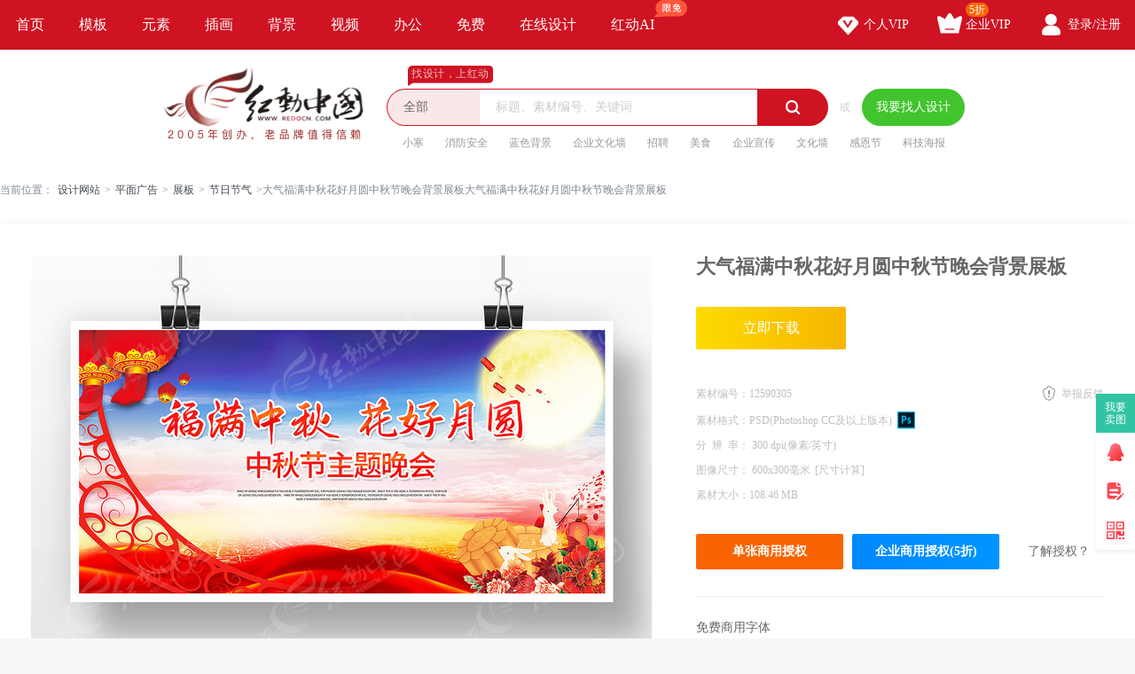

--- FILE ---
content_type: text/html; charset=gbk
request_url: https://sucai.redocn.com/12590305.html
body_size: 12722
content:
        <!DOCTYPE html>
    <html>

    <head>
        <meta name="renderer" content="webkit" />
        <meta http-equiv="X-UA-Compatible" content="IE=edge,chrome=1" />
        <meta http-equiv="Content-Type" content="text/html; charset=gbk" />
        <title>大气福满中秋花好月圆中秋节晚会背景展板图片下载_红动中国</title>
        <meta name="keywords" content="大气福满中秋花好月圆中秋节晚会背景展板，中秋节展板" />
        <meta name="description" content="红动中国提供原创大气福满中秋花好月圆中秋节晚会背景展板下载，作品以中秋节为主题而设计，可作为中秋联欢晚会，中秋节背景，中秋节晚会，中秋节展板，文艺晚会等主题图片使用，大气福满中秋花好月圆中秋节晚会背景展板编号12590305，格式PSD，尺寸600x300毫米，大小108.46 MB，欢迎会员进行下载。" />
        <meta http-equiv="Cache-Control" content="no-transform " />
        <meta name="applicable-device" content="pc">
                    <link rel="alternate" media="only screen and(max-width: 640px)" href="https://m.redocn.com/12590305.html">
            <meta name="mobile-agent" content="format=html5;url=https://m.redocn.com/12590305.html" />
        
        
            <link rel="canonical" href="https://sucai.redocn.com/12590305.html">
                
                <meta property="og:type" content="image" /><meta property="og:image" content="https://img.redocn.com/sheji/20220822/daqifumanzhongqiuhuahaoyueyuanzhongqiujiewanhuibeijingzhanban_12590305.jpg"/>
        <link rel="stylesheet" type="text/css" href="https://static.redocn.com/public/css/reset.min.css?v=202508082" />
        <link rel="stylesheet" type="text/css" href="https://static.redocn.com/public/css/redocn.min.css?v=202508082" />
        <script type="text/javascript" src="https://static.redocn.com/public/js/jquery.1.8.1.min.js?v=202508082" charset="gbk"></script>
        <script type="text/javascript" src="https://static.redocn.com/public/js/layer/layer.js?v=202508082" charset="gbk"></script>
        <script>
            var current_project = "shejigaoView";
            var site = "0";
        </script>
                        <script>
            var _hmt = _hmt || [];
            (function() {
                var hm = document.createElement("script");
                hm.src = "https://hm.baidu.com/hm.js?d77a0d3247d8a192df6cbc62c15b7879";
                var s = document.getElementsByTagName("script")[0];
                s.parentNode.insertBefore(hm, s);
            })();
        </script>
        <style>
            a{
                text-decoration: none;
            }
        </style>
    </head>

<body>

            
    <div class="hd-nav">
        <div class="g-u-wrap-1280">
            <div class="nav-tab">
                                            <div class="nav-item ">
                                <a href="https://www.redocn.com/"  class="classify">
                                    首页                                                                                                        </a>

                            </div>
                                                    <div class="nav-item ">
                                <a href="https://sucai.redocn.com/shejigao/"  class="classify">
                                    模板                                                                                                        </a>

                            </div>
                                                    <div class="nav-item ">
                                <a href="https://sucai.redocn.com/miankou/"  class="classify">
                                    元素                                                                                                        </a>

                            </div>
                                                    <div class="nav-item ">
                                <a href="https://sucai.redocn.com/katong/"  class="classify">
                                    插画                                                                                                        </a>

                            </div>
                                                    <div class="nav-item ">
                                <a href="https://sucai.redocn.com/beijingtu/"  class="classify">
                                    背景                                                                                                        </a>

                            </div>
                                                    <div class="nav-item ">
                                <a href="https://sucai.redocn.com/shipin/"  class="classify">
                                    视频                                                                                                        </a>

                            </div>
                                                    <div class="nav-item ">
                                <a href="https://sucai.redocn.com/bangong/"  class="classify">
                                    办公                                                                                                        </a>

                            </div>
                                                    <div class="nav-item ">
                                <a href="https://sucai.redocn.com/free"  class="classify">
                                    免费                                                                                                        </a>

                            </div>
                                                    <div class="nav-item ">
                                <a href="https://sucai.redocn.com/editor/"  class="classify">
                                    在线设计                                                                                                        </a>

                            </div>
                                                    <div class="nav-item ">
                                <a href="https://sucai.redocn.com/ai/"  class="classify">
                                    红动AI                                                                        <img src="https://static.redocn.com/public/images/svg/xianmian.svg" alt="" class="icon">                                </a>

                            </div>
                                    </div>
            <div class="user-menu" id="hd-user-menu"></div>
        </div>
    </div>
    <div class="hd-header hd-search default-search hd-header-search">
        <div class="g-u-wrap-1280">
            <div class="hd-logo">
                <a href="https://www.redocn.com/">
                    <img src="https://static.redocn.com/public/images/redocn/logo2020.png" alt="红动中国">
                </a>
            </div>
            <div class="hd-top-search">
                <div class="icon-slogan">找设计，上红动</div>
                <div class="search-section">
                    <div class="search-box search-box-filter">
                        
                            <div class="filter">
                                <div class="cur">
                                    <span>

                                        <i>全部</i>
                                        </if>

                                    </span>
                                </div>
                                <ul>
                                    <li data-type="0" class="current"><span>全部</span></li>
                                    <li data-type="1" ><span>设计稿</span></li>
                                    <li data-type="3" ><span>摄影图</span></li>
                                    <li data-type="5" ><span>元素库</span></li>
                                    <li data-type="2" ><span>VIP素材</span></li>
                                   

                                </ul>
                            </div>
                            <input type="hidden" id="search_t" name="t" value="0">
                            <input type="text" value="" name="keyword" class="sear-keyword" id="keyword" placeholder="标题、素材编号、关键词" autocomplete="off" />
                            <div class="search-btn">
                                <i class="iconfont">&#xe615;</i>
                            </div>
                            <div class="history-hot"></div>
                            <div class="search-match"></div>
                        
                    </div>
                    <div class="or">或</div>
                    <div class="publish-order demand-box">
                        <a  href="https://order.redocn.com/orders/addorder.htm?ent=6"  rel="nofollow"  class="publish-btn" >我要找人设计</a>
                    </div>
                </div>
                <div class="hot-keywords">
                    <span><a  href="https://so.redocn.com/tupian/d0a1baae.htm">小寒</a></span><span><a  href="https://so.redocn.com/anquan/cffbb7c0b0b2c8ab.htm">消防安全</a></span><span><a  href="https://so.redocn.com/beijing/c0b6c9abb1b3beb0.htm">蓝色背景</a></span><span><a  href="https://so.redocn.com/wenhua/c6f3d2b5cec4bbafc7bd.htm">企业文化墙</a></span><span><a  href="https://so.redocn.com/zhaopin/d5d0c6b8.htm">招聘</a></span><span><a  href="https://so.redocn.com/meishi/c3c0cab3.htm">美食</a></span><span><a  href="https://so.redocn.com/qiye/c6f3d2b5d0fbb4ab.htm">企业宣传</a></span><span><a  href="https://so.redocn.com/wenhua/cec4bbafc7bd.htm">文化墙</a></span><span><a  href="https://so.redocn.com/tupian/b8d0b6f7bdda.htm">感恩节</a></span><span><a  href="https://so.redocn.com/haibao/bfc6bcbcbaa3b1a8.htm">科技海报</a></span>                </div>
            </div>
        </div>
    </div>

            
<link rel="stylesheet" type="text/css" href="https://static.redocn.com/sucai/css/sucai_new.min.css?v=202508082" /><style>
	body{background:#fff;}
	.layui-layer-title{font-weight:bold;}
</style><script>
	function centerImg(obj,w,h){
		var scale = w/h;
		var width = $(obj).width();
		var height = $(obj).height();
		var img_scale = width / height;
		if(img_scale > scale){
			$(obj).width(w);
			var new_h = $(obj).height();
			var top = parseInt(h - new_h)/2;
			$(obj).css("marginTop",top);
		}
		else{
			$(obj).height(h);
		}
	}
	function centerImg2(obj){
		var height = $(obj).attr('height');
		var top = parseInt(130 - height)/2;
		$(obj).css("marginTop",top);
	}
	function fillImg(obj){
		var width = $(obj).width();
		var height = $(obj).height();
		if(width > height){
			$(obj).height(60);
		}
		else{
			$(obj).width(60);
		}
	}
	function centerImg3(obj){
		var width = $(obj).attr('data-width');
		var height = $(obj).attr('data-height');
		var img_scale = width / height;
		var box_w = 300;
		var box_h = 422;
		var box_scale = 300/422;
		if(img_scale > box_scale){ //图片宽高比容器更大，以宽为准
			if(width < box_w){
				var top = parseInt(box_h - height)/2;
			}
			else{
				$(obj).width(box_w);
				var h = $(obj).height();
				var top = parseInt(box_h - h)/2;
			}
			$(obj).css("marginTop",top);
		}
		else{
			if(height < box_h){
				var top = parseInt(box_h - height)/2;
				$(obj).css("marginTop",top);
			}
			else{
				$(obj).height(box_h);
			}
		}
	}
</script><div class="hd-crumb g-u-wrap-1280"><i class="iconfont">&#xe632;</i>当前位置：<a style='text-decoration:none' href='/'>设计网站</a><span>&gt;</span><a style='text-decoration:none' href='https://sucai.redocn.com/pingmian/'>平面广告</a><span>&gt;</span><a style='text-decoration:none' href='https://sucai.redocn.com/zhanban/'>展板</a><span>&gt;</span><a style='text-decoration:none' href='https://sucai.redocn.com/zhanban/jierijieqizhanban/'>节日节气</a><span>&gt;</span>大气福满中秋花好月圆中秋节晚会背景展板大气福满中秋花好月圆中秋节晚会背景展板</div><div class="hd-sucaiview g-u-wrap-1280"><div class="content_good content_good_sjg"><div class="good_left good_color v22"><!--套图样式--><!--无套图样式--><div class="big_img_bg"><div class="img_box"><img src="https://img.redocn.com/sheji/20220822/daqifumanzhongqiuhuahaoyueyuanzhongqiujiewanhuibeijingzhanban_12590305.jpg" data-original="https://img.redocn.com/sheji/20220822/daqifumanzhongqiuhuahaoyueyuanzhongqiujiewanhuibeijingzhanban_12590305.jpg" alt="大气福满中秋花好月圆中秋节晚会背景展板" title="大气福满中秋花好月圆中秋节晚会背景展板" align="middle" id="img_view" class="myThumbImg" height=985 width=700  /></div></div><div class="good_contents_keywords"><p>红动中国提供原创<strong>大气福满中秋花好月圆中秋节晚会背景展板</strong>下载，作品以中秋节为主题而设计，可作为中秋联欢晚会，中秋节背景，中秋节晚会，中秋节展板，文艺晚会等主题图片使用，大气福满中秋花好月圆中秋节晚会背景展板，编号12590305，格式PSD，尺寸600x300毫米，大小108.46 MB，欢迎会员进行下载。</p></div><div class="copyright"><p></p></div></div><div class="good_right_new"><div class="title"><h1>大气福满中秋花好月圆中秋节晚会背景展板</h1></div><div class="about_download"><div class="operate_group"><a href="javascript:;" data-tid="12590305" data-isshangyong="1" data-isCompanyVip="0" data-type="1" class="vip download_btn go-download" rel="nofollow">							立即下载
						</a></div><div class="good_canshu"><ul><li><label>素材编号：</label><span>12590305</span></li><li class="sucai_soft"><label>素材格式：</label><span>PSD(Photoshop CC及以上版本)</span><img src="https://img.redocn.com/202101/20210120/20210120_7b93f6b647aa828f170cpMsJUZjuwSDh.png" width="20" height="20" /></li><li><label>分&ensp;辨&ensp;率： </label><span>300&nbsp;dpi(像素/英寸)</span></li><li><label>图像尺寸： </label><span>600x300毫米<i class="compute">[尺寸计算]</i></span></li><!--						2022-08-22 09:23:58--><li class="add_time_lis"></li><li><label>素材大小：</label><span>108.46 MB</span></li><li class="down_time_li" ></li></ul><a href="javascript:;" class="report_btn">举报反馈</a></div><div class="about_sy"><a href="javascript:;" data-tid="12590305" data-type="1" class="go_shouquan" rel="nofollow">单张商用授权</a><a href="javascript:;" data-tid="12590305" data-type="1" class="go_company_shouquan" rel="nofollow">企业商用授权(5折)</a><a href="https://help.redocn.com/Index/help/helpid/227.html" target="_blank" class="toknow"  rel="nofollow" >了解授权？</a></div></div><div class="free_font"><div class="tit">免费商用字体</div><ul><li>思源黑体</li><li>鸿雷板书简体</li></ul></div><div class="yinyong_sucai"><div class="tit box_0"><span>引用元素</span><div class="page_group"><a href="javascript:;" class="iconfont prev_btn noclick" page="1">&#xe64f;</a><a href="javascript:;" class="iconfont next_btn noclick" page="2">&#xe648;</a></div></div><div class="show_sucai_box box_1" ><a href="https://sucai.redocn.com/11634121.html" title="玉兔和月饼中秋节"><img src="https://img.redocn.com/sheji/20210816/yutuheyuebingzhongqiujie_11634121_small.jpg" alt="" width="106" height="106"/></a></div><!--				<li class="down_time_li" ></li>--></div><!--公益素材专属说明--><div class="about_designer"><span style="font-size: 1.17em;">供稿设计师</span><div class="info"><dl><dd><img src="https://uc.redocn.com/images/avatar12_big.png" alt="" /><span>独家</span></dd><dt><div class="name">666设计</div><div class="go_work">作品：1565张</div></dt></dl></div></div><div class="zhuanji_sucai"><div class="tit"><a rel="nofollow" href="https://so.redocn.com/jieri/zj/9961.htm" class="name">中秋展板素材</a><a rel="nofollow" href="https://so.redocn.com/jieri/zj/9961.htm" target="_blank" class="iconfont more_btn">&#xe648;</a></div><div class="show_sucai_box"><a href="https://sucai.redocn.com/13487384.html" title="传统国风中秋国庆展板全家福背景墙"><img src="https://img.redocn.com/sheji/20241229/chuantongguofengzhongqiuguoqingzhanbanquanjiafubeijingqiang_13487384_small.jpg" alt="" width="106" height="149" onload="centerImg2(this);" /></a><a href="https://sucai.redocn.com/13412821.html" title="国潮风情满中秋喜迎国庆中秋国庆背景展板"><img src="https://img.redocn.com/sheji/20240916/guochaofengqingmanzhongqiuxiyingguoqingzhongqiuguoqingbeijingzhanban_13412821_small.jpg" alt="" width="106" height="149" onload="centerImg2(this);" /></a><a href="https://sucai.redocn.com/13410493.html" title="花好月圆情满中秋晚会舞台背景展板设计"><img src="https://img.redocn.com/sheji/20240913/huahaoyueyuanqingmanzhongqiuwanhuiwutaibeijingzhanbansheji_13410493_small.jpg" alt="" width="106" height="149" onload="centerImg2(this);" /></a><a href="https://sucai.redocn.com/13410121.html" title="大气喜迎中秋欢度国庆国庆节展板"><img src="https://img.redocn.com/sheji/20240911/daqixiyingzhongqiuhuanduguoqingguoqingjiezhanban_13410121_small.jpg" alt="" width="106" height="149" onload="centerImg2(this);" /></a><a href="https://sucai.redocn.com/13409828.html" title="花好月圆情满中秋中秋节晚会舞台背景展板"><img src="https://img.redocn.com/sheji/20240911/huahaoyueyuanqingmanzhongqiuzhongqiujiewanhuiwutaibeijingzhanban_13409828_small.jpg" alt="" width="106" height="149" onload="centerImg2(this);" /></a><a href="https://sucai.redocn.com/13408870.html" title="红色大气中秋国庆双节同庆展板"><img src="https://img.redocn.com/sheji/20240910/hongsedaqizhongqiuguoqingshuangjietongqingzhanban_13408870_small.jpg" alt="" width="106" height="149" onload="centerImg2(this);" /></a><a href="https://sucai.redocn.com/13408819.html" title="庆中秋迎国庆双节同庆展板"><img src="https://img.redocn.com/sheji/20240910/qingzhongqiuyingguoqingshuangjietongqingzhanban_13408819_small.jpg" alt="" width="106" height="149" onload="centerImg2(this);" /></a><a href="https://sucai.redocn.com/13408734.html" title="手绘古建筑风景中秋展板"><img src="https://img.redocn.com/sheji/20240909/shouhuigujianzhufengjingzhongqiuzhanban_13408734_small.jpg" alt="" width="106" height="149" onload="centerImg2(this);" /></a><a href="https://sucai.redocn.com/13404551.html" title="中秋到宣传展板"><img src="https://img.redocn.com/sheji/20240906/zhongqiudaoxuanchuanzhanban_13404551_small.jpg" alt="" width="106" height="149" onload="centerImg2(this);" /></a><a href="https://sucai.redocn.com/13402005.html" title="中秋国庆展板"><img src="https://img.redocn.com/sheji/20240906/zhongqiuguoqingzhanban_13402005_small.jpg" alt="" width="106" height="149" onload="centerImg2(this);" /></a></div></div><div class="good_sucai good_color"><div class="tit"><h2>中秋节展板推荐</h2></div><div class="list"><a style="text-decoration:none" href="https://so.redocn.com/beijing/cee8cca8b1b3beb0.htm">舞台背景</a><a style="text-decoration:none" href="https://so.redocn.com/zhongqiujie/d6d0c7ef.htm">中秋</a><a style="text-decoration:none" href="https://so.redocn.com/zhongqiujie/d6d0c7efbdda.htm">中秋节</a><a style="text-decoration:none" href="https://so.redocn.com/haibao/d6d0c7efbaa3b1a8.htm">中秋海报</a><a style="text-decoration:none" href="https://so.redocn.com/beijing/d6d0c7efb1b3beb0.htm">中秋背景</a><a style="text-decoration:none" href="https://so.redocn.com/beijing/d6d0c7efbddab1b3beb0.htm">中秋节背景</a><a style="text-decoration:none" href="https://so.redocn.com/zhanban/d6d0c7efd5b9b0e5.htm">中秋展板</a><a style="text-decoration:none" href="https://so.redocn.com/zhongqiujie/d6d0c7efcdedbbe1.htm">中秋晚会</a><a style="text-decoration:none" href="https://so.redocn.com/zhongqiujie/d6d0c7efbddacdedbbe1.htm">中秋节晚会</a><a style="text-decoration:none" href="https://so.redocn.com/zhanban/d6d0c7efbddad5b9b0e5.htm">中秋节展板</a><a style="text-decoration:none" href="https://so.redocn.com/zhongqiujie/d6d0c7efc1aabbb6cdedbbe1.htm">中秋联欢晚会</a><a style="text-decoration:none" href="https://so.redocn.com/wanhui/cec4d2d5cdedbbe1.htm">文艺晚会</a><a style="text-decoration:none" href="https://so.redocn.com/zhongqiujie/cfb2d3add6d0c7ef.htm">喜迎中秋</a></div></div></div></div><div style="margin-top: 20px;"><h2>中秋节展板图片推荐</h2></div><div class="fixbox_images"><div class=" items " id="box_item"><a  href="https://sucai.redocn.com/12590183.html" target="_blank" title="红色喜庆大气中秋节背景展板设计" class="img_box"><div class="sign-group" data-tid="12590183"><div class="sy-sign"></div></div><img src="https://img.redocn.com/sheji/20220822/hongsexiqingdaqizhongqiujiebeijingzhanbansheji_12590183.jpg.400.jpg" data-height="450" data-width="320" alt="红色喜庆大气中秋节背景展板设计" title="红色喜庆大气中秋节背景展板设计" onload="centerImg3(this);" /><div class="sucai-title">红色喜庆大气中秋节背景展板设计</div></a></div><div class=" items " id="box_item"><a  href="https://sucai.redocn.com/12588479.html" target="_blank" title="2022中秋佳节联欢晚会中秋节舞台背景" class="img_box"><div class="sign-group" data-tid="12588479"></div><img src="https://img.redocn.com/sheji/20220819/2022zhongqiujiajielianhuanwanhuizhongqiujiewutaibeijing_12588479.jpg.400.jpg" data-height="450" data-width="320" alt="2022中秋佳节联欢晚会中秋节舞台背景" title="2022中秋佳节联欢晚会中秋节舞台背景" onload="centerImg3(this);" /><div class="sucai-title">2022中秋佳节联欢晚会中秋节舞台背景</div></a></div><div class=" items " id="box_item"><a  href="https://sucai.redocn.com/12588475.html" target="_blank" title="大气福满中秋节联欢晚会舞台背景展板" class="img_box"><div class="sign-group" data-tid="12588475"></div><img src="https://img.redocn.com/sheji/20220819/daqifumanzhongqiujielianhuanwanhuiwutaibeijingzhanban_12588475.jpg.400.jpg" data-height="450" data-width="320" alt="大气福满中秋节联欢晚会舞台背景展板" title="大气福满中秋节联欢晚会舞台背景展板" onload="centerImg3(this);" /><div class="sucai-title">大气福满中秋节联欢晚会舞台背景展板</div></a></div><div class=" items " id="box_item"><a  href="https://sucai.redocn.com/12588469.html" target="_blank" title="喜迎中秋联欢晚会中秋节展板舞台背景" class="img_box"><div class="sign-group" data-tid="12588469"></div><img src="https://img.redocn.com/sheji/20220819/xiyingzhongqiulianhuanwanhuizhongqiujiezhanbanwutaibeijing_12588469.jpg.400.jpg" data-height="450" data-width="320" alt="喜迎中秋联欢晚会中秋节展板舞台背景" title="喜迎中秋联欢晚会中秋节展板舞台背景" onload="centerImg3(this);" /><div class="sucai-title">喜迎中秋联欢晚会中秋节展板舞台背景</div></a></div><div class=" items " id="box_item"><a  href="https://sucai.redocn.com/12587857.html" target="_blank" title="红色浓情中秋展板" class="img_box"><div class="sign-group" data-tid="12587857"><div class="sy-sign"></div></div><img src="https://img.redocn.com/sheji/20220819/hongsenongqingzhongqiuzhongqiujiezhanban_12587857.jpg.400.jpg" data-height="450" data-width="320" alt="红色浓情中秋展板" title="红色浓情中秋展板" onload="centerImg3(this);" /><div class="sucai-title">红色浓情中秋展板</div></a></div><div class=" items " id="box_item"><a  href="https://sucai.redocn.com/12585767.html" target="_blank" title="国风中秋节海报月圆中秋展板" class="img_box"><div class="sign-group" data-tid="12585767"><div class="sy-sign"></div></div><img src="https://img.redocn.com/sheji/20220818/guofengzhongqiujiehaibaoyueyuanzhongqiuzhanban_12585767.jpg.400.jpg" data-height="450" data-width="320" alt="国风中秋节海报月圆中秋展板" title="国风中秋节海报月圆中秋展板" onload="centerImg3(this);" /><div class="sucai-title">国风中秋节海报月圆中秋展板</div></a></div><div class=" items " id="box_item"><a  href="https://sucai.redocn.com/12585763.html" target="_blank" title="国潮风中秋节展板设计" class="img_box"><div class="sign-group" data-tid="12585763"><div class="sy-sign"></div></div><img src="https://img.redocn.com/sheji/20220818/guochaofengzhongqiujiezhanbansheji_12585763.jpg.400.jpg" data-height="450" data-width="320" alt="国潮风中秋节展板设计" title="国潮风中秋节展板设计" onload="centerImg3(this);" /><div class="sucai-title">国潮风中秋节展板设计</div></a></div><div class=" items " id="box_item"><a  href="https://sucai.redocn.com/12582819.html" target="_blank" title="红色喜庆情满中秋感谢师恩促销展板设计" class="img_box"><div class="sign-group" data-tid="12582819"><div class="sy-sign"></div></div><img src="//static.redocn.com/so/images/grey.gif" data-height="450" data-width="320" alt="红色喜庆情满中秋感谢师恩促销展板设计" title="红色喜庆情满中秋感谢师恩促销展板设计" data-original="https://img.redocn.com/sheji/20220817/hongsexiqingqingmanzhongqiuganxieshiencuxiaozhanbansheji_12582819.jpg.400.jpg" class="lazy" onload="centerImg3(this);" /><div class="sucai-title">红色喜庆情满中秋感谢师恩促销展板设计</div></a></div><div class=" items " id="box_item"><a  href="https://sucai.redocn.com/12581515.html" target="_blank" title="中秋节晚会礼遇中秋展板设计" class="img_box"><div class="sign-group" data-tid="12581515"><div class="sy-sign"></div></div><img src="//static.redocn.com/so/images/grey.gif" data-height="450" data-width="320" alt="中秋节晚会礼遇中秋展板设计" title="中秋节晚会礼遇中秋展板设计" data-original="https://img.redocn.com/sheji/20220816/zhongqiujiewanhuiliyuzhongqiuhaibaozhanbansheji_12581515.jpg.400.jpg" class="lazy" onload="centerImg3(this);" /><div class="sucai-title">中秋节晚会礼遇中秋展板设计</div></a></div><div class=" items " id="box_item"><a  href="https://sucai.redocn.com/12581511.html" target="_blank" title="创意中秋节浓情中秋展板设计" class="img_box"><div class="sign-group" data-tid="12581511"><div class="sy-sign"></div></div><img src="//static.redocn.com/so/images/grey.gif" data-height="450" data-width="320" alt="创意中秋节浓情中秋展板设计" title="创意中秋节浓情中秋展板设计" data-original="https://img.redocn.com/sheji/20220816/chuangyizhongqiujienongqingzhongqiuzhanbansheji_12581511.jpg.400.jpg" class="lazy" onload="centerImg3(this);" /><div class="sucai-title">创意中秋节浓情中秋展板设计</div></a></div><div class=" items " id="box_item"><a  href="https://sucai.redocn.com/12579981.html" target="_blank" title="红色喜庆国潮风中秋节活动展板背景" class="img_box"><div class="sign-group" data-tid="12579981"><div class="sy-sign"></div></div><img src="//static.redocn.com/so/images/grey.gif" data-height="450" data-width="320" alt="红色喜庆国潮风中秋节活动展板背景" title="红色喜庆国潮风中秋节活动展板背景" data-original="https://img.redocn.com/sheji/20220816/hongsexiqingguochaofengzhongqiujiehuodongzhanbanbeijing_12579981.jpg.400.jpg" class="lazy" onload="centerImg3(this);" /><div class="sucai-title">红色喜庆国潮风中秋节活动展板背景</div></a></div><div class=" items " id="box_item"><a  href="https://sucai.redocn.com/12579977.html" target="_blank" title="蓝色国潮风福满中秋展板背景" class="img_box"><div class="sign-group" data-tid="12579977"><div class="sy-sign"></div></div><img src="//static.redocn.com/so/images/grey.gif" data-height="450" data-width="320" alt="蓝色国潮风福满中秋展板背景" title="蓝色国潮风福满中秋展板背景" data-original="https://img.redocn.com/sheji/20220816/lanseguochaofengfumanzhongqiuzhanbanbeijing_12579977.jpg.400.jpg" class="lazy" onload="centerImg3(this);" /><div class="sucai-title">蓝色国潮风福满中秋展板背景</div></a></div><div class=" items " id="box_item"><a  href="https://sucai.redocn.com/12579973.html" target="_blank" title="红色喜庆花好月圆喜迎中秋展板背景" class="img_box"><div class="sign-group" data-tid="12579973"><div class="sy-sign"></div></div><img src="//static.redocn.com/so/images/grey.gif" data-height="450" data-width="320" alt="红色喜庆花好月圆喜迎中秋展板背景" title="红色喜庆花好月圆喜迎中秋展板背景" data-original="https://img.redocn.com/sheji/20220816/hongsexiqinghuahaoyueyuanxiyingzhongqiuzhanbanbeijing_12579973.jpg.400.jpg" class="lazy" onload="centerImg3(this);" /><div class="sucai-title">红色喜庆花好月圆喜迎中秋展板背景</div></a></div><div class=" items " id="box_item"><a  href="https://sucai.redocn.com/12579969.html" target="_blank" title="蓝色国潮风中秋节展板背景" class="img_box"><div class="sign-group" data-tid="12579969"><div class="sy-sign"></div></div><img src="//static.redocn.com/so/images/grey.gif" data-height="450" data-width="320" alt="蓝色国潮风中秋节展板背景" title="蓝色国潮风中秋节展板背景" data-original="https://img.redocn.com/sheji/20220816/lanseguochaofengzhongqiujiezhanbanbeijing_12579969.jpg.400.jpg" class="lazy" onload="centerImg3(this);" /><div class="sucai-title">蓝色国潮风中秋节展板背景</div></a></div><div class=" items " id="box_item"><a  href="https://sucai.redocn.com/12579963.html" target="_blank" title="国潮风浓情中秋展板背景" class="img_box"><div class="sign-group" data-tid="12579963"><div class="sy-sign"></div></div><img src="//static.redocn.com/so/images/grey.gif" data-height="450" data-width="320" alt="国潮风浓情中秋展板背景" title="国潮风浓情中秋展板背景" data-original="https://img.redocn.com/sheji/20220816/guochaofengnongqingzhongqiuzhanbanbeijing_12579963.jpg.400.jpg" class="lazy" onload="centerImg3(this);" /><div class="sucai-title">国潮风浓情中秋展板背景</div></a></div><div class=" items " id="box_item"><a  href="https://sucai.redocn.com/12579023.html" target="_blank" title="紫色喜迎中秋节促销活动海报" class="img_box"><div class="sign-group" data-tid="12579023"><div class="sy-sign"></div></div><img src="//static.redocn.com/so/images/grey.gif" data-height="450" data-width="320" alt="紫色喜迎中秋节促销活动海报" title="紫色喜迎中秋节促销活动海报" data-original="https://img.redocn.com/sheji/20220815/zisexiyingzhongqiujiecuxiaohuodonghaibao_12579023.jpg.400.jpg" class="lazy" onload="centerImg3(this);" /><div class="sucai-title">紫色喜迎中秋节促销活动海报</div></a></div><div class=" items " id="box_item"><a  href="https://sucai.redocn.com/12577853.html" target="_blank" title="红色喜庆大气中秋节晚会背景展板设计" class="img_box"><div class="sign-group" data-tid="12577853"></div><img src="//static.redocn.com/so/images/grey.gif" data-height="450" data-width="320" alt="红色喜庆大气中秋节晚会背景展板设计" title="红色喜庆大气中秋节晚会背景展板设计" data-original="https://img.redocn.com/sheji/20220815/hongsexiqingdaqizhongqiujiewanhuibeijingzhanbansheji_12577853.jpg.400.jpg" class="lazy" onload="centerImg3(this);" /><div class="sucai-title">红色喜庆大气中秋节晚会背景展板设计</div></a></div><div class=" items " id="box_item"><a  href="https://sucai.redocn.com/12577555.html" target="_blank" title="中秋佳节中秋节促销展板" class="img_box"><div class="sign-group" data-tid="12577555"><div class="sy-sign"></div></div><img src="//static.redocn.com/so/images/grey.gif" data-height="450" data-width="320" alt="中秋佳节中秋节促销展板" title="中秋佳节中秋节促销展板" data-original="https://img.redocn.com/sheji/20220815/zhongqiujiajiezhongqiujiecuxiaozhanban_12577555.jpg.400.jpg" class="lazy" onload="centerImg3(this);" /><div class="sucai-title">中秋佳节中秋节促销展板</div></a></div><div class=" items " id="box_item"><a  href="https://sucai.redocn.com/12577543.html" target="_blank" title="红色喜庆中秋献礼中秋节促销展板" class="img_box"><div class="sign-group" data-tid="12577543"><div class="sy-sign"></div></div><img src="//static.redocn.com/so/images/grey.gif" data-height="450" data-width="320" alt="红色喜庆中秋献礼中秋节促销展板" title="红色喜庆中秋献礼中秋节促销展板" data-original="https://img.redocn.com/sheji/20220815/hongsexiqingzhongqiuxianlizhongqiujiecuxiaozhanban_12577543.jpg.400.jpg" class="lazy" onload="centerImg3(this);" /><div class="sucai-title">红色喜庆中秋献礼中秋节促销展板</div></a></div><div class=" items " id="box_item"><a  href="https://sucai.redocn.com/12577537.html" target="_blank" title="福满中秋中秋节促销宣传展板" class="img_box"><div class="sign-group" data-tid="12577537"><div class="sy-sign"></div></div><img src="//static.redocn.com/so/images/grey.gif" data-height="450" data-width="320" alt="福满中秋中秋节促销宣传展板" title="福满中秋中秋节促销宣传展板" data-original="https://img.redocn.com/sheji/20220815/fumanzhongqiuzhongqiujiecuxiaoxuanchuanzhanban_12577537.jpg.400.jpg" class="lazy" onload="centerImg3(this);" /><div class="sucai-title">福满中秋中秋节促销宣传展板</div></a></div><div class=" items " id="box_item"><a  href="https://sucai.redocn.com/12577529.html" target="_blank" title="红色喜庆中秋节促销展板" class="img_box"><div class="sign-group" data-tid="12577529"><div class="sy-sign"></div></div><img src="//static.redocn.com/so/images/grey.gif" data-height="450" data-width="320" alt="红色喜庆中秋节促销展板" title="红色喜庆中秋节促销展板" data-original="https://img.redocn.com/sheji/20220815/hongsexiqingzhongqiujiecuxiaozhanban_12577529.jpg.400.jpg" class="lazy" onload="centerImg3(this);" /><div class="sucai-title">红色喜庆中秋节促销展板</div></a></div><div class=" items " id="box_item"><a  href="https://sucai.redocn.com/12574467.html" target="_blank" title="中秋节教师节晚会展板" class="img_box"><div class="sign-group" data-tid="12574467"></div><img src="//static.redocn.com/so/images/grey.gif" data-height="450" data-width="320" alt="中秋节教师节晚会展板" title="中秋节教师节晚会展板" data-original="https://img.redocn.com/sheji/20220812/zhongqiujiejiaoshijiewanhuizhanban_12574467.jpg.400.jpg" class="lazy" onload="centerImg3(this);" /><div class="sucai-title">中秋节教师节晚会展板</div></a></div><div class=" items " id="box_item"><a  href="https://sucai.redocn.com/12574457.html" target="_blank" title="中秋节展板" class="img_box"><div class="sign-group" data-tid="12574457"></div><img src="//static.redocn.com/so/images/grey.gif" data-height="450" data-width="320" alt="中秋节展板" title="中秋节展板" data-original="https://img.redocn.com/sheji/20220812/zhongqiujiezhanban_12574457.jpg.400.jpg" class="lazy" onload="centerImg3(this);" /><div class="sucai-title">中秋节展板</div></a></div><div class=" items " id="box_item"><a  href="https://sucai.redocn.com/12572489.html" target="_blank" title="花好月圆迎中秋展板" class="img_box"><div class="sign-group" data-tid="12572489"><div class="sy-sign"></div></div><img src="//static.redocn.com/so/images/grey.gif" data-height="450" data-width="320" alt="花好月圆迎中秋展板" title="花好月圆迎中秋展板" data-original="https://img.redocn.com/sheji/20220811/huahaoyueyuanyingzhongqiuzhanban_12572489.jpg.400.jpg" class="lazy" onload="centerImg3(this);" /><div class="sucai-title">花好月圆迎中秋展板</div></a></div><div class=" items " id="box_item"><a  href="https://sucai.redocn.com/12572483.html" target="_blank" title="中秋节展板" class="img_box"><div class="sign-group" data-tid="12572483"><div class="sy-sign"></div></div><img src="//static.redocn.com/so/images/grey.gif" data-height="450" data-width="320" alt="中秋节展板" title="中秋节展板" data-original="https://img.redocn.com/sheji/20220811/zhongqiujiezhanban_12572483.jpg.400.jpg" class="lazy" onload="centerImg3(this);" /><div class="sucai-title">中秋节展板</div></a></div><div class=" items " id="box_item"><a  href="https://sucai.redocn.com/12571365.html" target="_blank" title="卡通中秋家宴节日展板设计" class="img_box"><div class="sign-group" data-tid="12571365"><div class="sy-sign"></div></div><img src="//static.redocn.com/so/images/grey.gif" data-height="450" data-width="320" alt="卡通中秋家宴节日展板设计" title="卡通中秋家宴节日展板设计" data-original="https://img.redocn.com/sheji/20220811/katongzhongqiujiayanjierizhanbansheji_12571365.jpg.400.jpg" class="lazy" onload="centerImg3(this);" /><div class="sucai-title">卡通中秋家宴节日展板设计</div></a></div><div class=" items " id="box_item"><a  href="https://sucai.redocn.com/12571347.html" target="_blank" title="红色中秋钜惠来袭展板设计" class="img_box"><div class="sign-group" data-tid="12571347"><div class="sy-sign"></div></div><img src="//static.redocn.com/so/images/grey.gif" data-height="450" data-width="320" alt="红色中秋钜惠来袭展板设计" title="红色中秋钜惠来袭展板设计" data-original="https://img.redocn.com/sheji/20220811/hongsezhongqiuhuilaixizhanbansheji_12571347.jpg.400.jpg" class="lazy" onload="centerImg3(this);" /><div class="sucai-title">红色中秋钜惠来袭展板设计</div></a></div><div class=" items " id="box_item"><a  href="https://sucai.redocn.com/12571341.html" target="_blank" title="创意中秋节节日展板设计" class="img_box"><div class="sign-group" data-tid="12571341"><div class="sy-sign"></div></div><img src="//static.redocn.com/so/images/grey.gif" data-height="450" data-width="320" alt="创意中秋节节日展板设计" title="创意中秋节节日展板设计" data-original="https://img.redocn.com/sheji/20220811/chuangyizhongqiujiejierizhanbansheji_12571341.jpg.400.jpg" class="lazy" onload="centerImg3(this);" /><div class="sucai-title">创意中秋节节日展板设计</div></a></div><div class=" items " id="box_item"><a  href="https://sucai.redocn.com/12569337.html" target="_blank" title="简约中秋节节日展板设计" class="img_box"><div class="sign-group" data-tid="12569337"><div class="sy-sign"></div></div><img src="//static.redocn.com/so/images/grey.gif" data-height="450" data-width="320" alt="简约中秋节节日展板设计" title="简约中秋节节日展板设计" data-original="https://img.redocn.com/sheji/20220810/jianyuezhongqiujiejierizhanbansheji_12569337.jpg.400.jpg" class="lazy" onload="centerImg3(this);" /><div class="sucai-title">简约中秋节节日展板设计</div></a></div><div class=" items " id="box_item"><a  href="https://sucai.redocn.com/12569296.html" target="_blank" title="喜庆中秋教师节促销展板" class="img_box"><div class="sign-group" data-tid="12569296"><div class="sy-sign"></div></div><img src="//static.redocn.com/so/images/grey.gif" data-height="450" data-width="320" alt="喜庆中秋教师节促销展板" title="喜庆中秋教师节促销展板" data-original="https://img.redocn.com/sheji/20220810/xiqingzhongqiujiaoshijiecuxiaozhanban_12569296.jpg.400.jpg" class="lazy" onload="centerImg3(this);" /><div class="sucai-title">喜庆中秋教师节促销展板</div></a></div><div class=" items " id="box_item"><a  href="https://sucai.redocn.com/12567151.html" target="_blank" title="原创手绘郁金香花情满中秋背景中秋节展板" class="img_box"><div class="sign-group" data-tid="12567151"><div class="sy-sign"></div></div><img src="//static.redocn.com/so/images/grey.gif" data-height="450" data-width="320" alt="原创手绘郁金香花情满中秋背景中秋节展板" title="原创手绘郁金香花情满中秋背景中秋节展板" data-original="https://img.redocn.com/sheji/20220809/yuanchuangshouhuiyujinxianghuaqingmanzhongqiubeijingzhongqiujiezhanban_12567151.jpg.400.jpg" class="lazy" onload="centerImg3(this);" /><div class="sucai-title">原创手绘郁金香花情满中秋背景中秋节展板</div></a></div><div class=" items " id="box_item"><a  href="https://sucai.redocn.com/12566365.html" target="_blank" title="卡通中秋献礼展板设计" class="img_box"><div class="sign-group" data-tid="12566365"><div class="sy-sign"></div></div><img src="//static.redocn.com/so/images/grey.gif" data-height="450" data-width="320" alt="卡通中秋献礼展板设计" title="卡通中秋献礼展板设计" data-original="https://img.redocn.com/sheji/20220809/katongzhongqiuxianlizhanbansheji_12566365.jpg.400.jpg" class="lazy" onload="centerImg3(this);" /><div class="sucai-title">卡通中秋献礼展板设计</div></a></div><div class=" items " id="box_item"><a  href="https://sucai.redocn.com/12563219.html" target="_blank" title="中秋节展板" class="img_box"><div class="sign-group" data-tid="12563219"></div><img src="//static.redocn.com/so/images/grey.gif" data-height="450" data-width="320" alt="中秋节展板" title="中秋节展板" data-original="https://img.redocn.com/sheji/20220808/zhongqiujiezhanban_12563219.jpg.400.jpg" class="lazy" onload="centerImg3(this);" /><div class="sucai-title">中秋节展板</div></a></div><div class=" items " id="box_item"><a  href="https://sucai.redocn.com/12560375.html" target="_blank" title="中秋节文艺晚会舞台背景" class="img_box"><div class="sign-group" data-tid="12560375"><div class="sy-sign"></div></div><img src="//static.redocn.com/so/images/grey.gif" data-height="450" data-width="320" alt="中秋节文艺晚会舞台背景" title="中秋节文艺晚会舞台背景" data-original="https://img.redocn.com/sheji/20220805/zhongqiujiewenyiwanhuiwutaibeijing_12560375.jpg.400.jpg" class="lazy" onload="centerImg3(this);" /><div class="sucai-title">中秋节文艺晚会舞台背景</div></a></div><div class=" items " id="box_item"><a  href="https://sucai.redocn.com/12559987.html" target="_blank" title="大气中国风师恩难忘欢度中秋展板背景设计" class="img_box"><div class="sign-group" data-tid="12559987"></div><img src="//static.redocn.com/so/images/grey.gif" data-height="450" data-width="320" alt="大气中国风师恩难忘欢度中秋展板背景设计" title="大气中国风师恩难忘欢度中秋展板背景设计" data-original="https://img.redocn.com/sheji/20220805/daqizhongguofengshiennanwanghuanduzhongqiuzhanbanbeijingsheji_12559987.jpg.400.jpg" class="lazy" onload="centerImg3(this);" /><div class="sucai-title">大气中国风师恩难忘欢度中秋展板背景设计</div></a></div><div class=" items " id="box_item"><a  href="https://sucai.redocn.com/12543359.html" target="_blank" title="红色喜庆喜迎中秋好礼放送促销展板" class="img_box"><div class="sign-group" data-tid="12543359"><div class="sy-sign"></div></div><img src="//static.redocn.com/so/images/grey.gif" data-height="450" data-width="320" alt="红色喜庆喜迎中秋好礼放送促销展板" title="红色喜庆喜迎中秋好礼放送促销展板" data-original="https://img.redocn.com/sheji/20220730/hongsexiqingxiyingzhongqiuhaolifangsongcuxiaozhanban_12543359.jpg.400.jpg" class="lazy" onload="centerImg3(this);" /><div class="sucai-title">红色喜庆喜迎中秋好礼放送促销展板</div></a></div><div class=" items " id="box_item"><a  href="https://sucai.redocn.com/12543349.html" target="_blank" title="红色喜庆中秋佳节促销展板设计" class="img_box"><div class="sign-group" data-tid="12543349"><div class="sy-sign"></div></div><img src="//static.redocn.com/so/images/grey.gif" data-height="450" data-width="320" alt="红色喜庆中秋佳节促销展板设计" title="红色喜庆中秋佳节促销展板设计" data-original="https://img.redocn.com/sheji/20220730/hongsexiqingzhongqiujiajiecuxiaozhanbansheji_12543349.jpg.400.jpg" class="lazy" onload="centerImg3(this);" /><div class="sucai-title">红色喜庆中秋佳节促销展板设计</div></a></div><div class=" items " id="box_item"><a  href="https://sucai.redocn.com/12533951.html" target="_blank" title="红色喜庆中秋节晚会展板设计" class="img_box"><div class="sign-group" data-tid="12533951"><div class="sy-sign"></div></div><img src="//static.redocn.com/so/images/grey.gif" data-height="450" data-width="320" alt="红色喜庆中秋节晚会展板设计" title="红色喜庆中秋节晚会展板设计" data-original="https://img.redocn.com/sheji/20220725/hongsexiqingzhongqiujiewanhuizhanbansheji_12533951.jpg.400.jpg" class="lazy" onload="centerImg3(this);" /><div class="sucai-title">红色喜庆中秋节晚会展板设计</div></a></div><div class=" items " id="box_item"><a  href="https://sucai.redocn.com/12533949.html" target="_blank" title="红色喜庆中秋节晚会展板设计" class="img_box"><div class="sign-group" data-tid="12533949"><div class="sy-sign"></div></div><img src="//static.redocn.com/so/images/grey.gif" data-height="450" data-width="320" alt="红色喜庆中秋节晚会展板设计" title="红色喜庆中秋节晚会展板设计" data-original="https://img.redocn.com/sheji/20220725/hongsexiqingzhongqiujiewanhuizhanbansheji_12533949.jpg.400.jpg" class="lazy" onload="centerImg3(this);" /><div class="sucai-title">红色喜庆中秋节晚会展板设计</div></a></div><div class=" items " id="box_item"><a  href="https://sucai.redocn.com/12533947.html" target="_blank" title="红色喜庆中秋节晚会展板设计" class="img_box"><div class="sign-group" data-tid="12533947"><div class="sy-sign"></div></div><img src="//static.redocn.com/so/images/grey.gif" data-height="450" data-width="320" alt="红色喜庆中秋节晚会展板设计" title="红色喜庆中秋节晚会展板设计" data-original="https://img.redocn.com/sheji/20220725/hongsexiqingzhongqiujiewanhuizhanbansheji_12533947.jpg.400.jpg" class="lazy" onload="centerImg3(this);" /><div class="sucai-title">红色喜庆中秋节晚会展板设计</div></a></div></div><div class="show_bigimg_ie"><div class="mask"></div><img src="" alt="" id="big_img" /></div><div class="collect-tip">收藏成功</div><div id="compute-size-mask"></div><div id="compute-size"><div class="title"><span style="font-size: 18.72px">图片实际打印尺寸计算</span><a href="javascript:;" class="iconfont close_btn">&#xe631;</a></div><div class="content"><div class="notice"><span>温馨提示：</span><p>1、一张图片的打印出来的实际尺寸是由电子图片的像素和分辨率共同决定的，像素(Pixel)是指构成图片的小色点，分辨率(单位DPI)是指每英寸(Inch)上的像素数量，可以看做是这些小色点的分布密度；像素相同时，分辨率越高则像素密度越大，实际打印尺寸越小，图像也越清晰；</p><p>2、尺寸计算结果与您所选的分辨率有关，请根据您的实际用途及图片支持的最大分辨率进行选择并查看结果；</p><p>3、下方结果图片显示的是作品的预览图，显示结果仅供参考，以作品原图为准。</p></div><ul><li><label>像素：</label><div class="info cc_px">2630x2625 PX</div><input type="hidden" name="cc_w" class="cc_w" value="" /><input type="hidden" name="cc_h" class="cc_h" value="" /><input type="hidden" name="cc_o" class="cc_o" value="" /></li><li><label>分辨率：</label><div class="info"><select id="dpi"><option value="1">15dpi（灯布）</option><option value="2">30dpi（喷绘）</option><option value="3" selected="selected">72dpi（写真）</option><option value="4">150dpi（高精度写真）</option><option value="5">300dpi（印刷）</option></select></div></li><li><label>结果：</label><div class="info"><p>长：<span class="w_mm">4453.5</span> 毫米 / <span class="w_lm">445.35</span> 厘米 / <span class="w_yc">175.33</span> 英寸</p><p>宽：<span class="h_mm">4445</span> 毫米 / <span class="h_lm">444.5</span> 厘米 / <span class="h_yc">175</span> 英寸</p></div></li></ul><div class="show-size"><div class="imgbox"><span class="dot dot1"></span><span class="dot dot2"></span><span class="dot dot3"></span><span class="dot dot4"></span><span class="line line1"></span><span class="line line2"></span><span class="line line3"></span><span class="line line4"></span><span class="arrow arrow1"></span><span class="arrow arrow2"></span><span class="arrow arrow3"></span><span class="arrow arrow4"></span><div class="size w">445.35cm</div><div class="size h">444.5cm</div><img src="https://img.redocn.com/sheji/20220822/daqifumanzhongqiuhuahaoyueyuanzhongqiujiewanhuibeijingzhanban_12590305.jpg" alt="" width="580" /></div></div></div></div></div><script>var tid = "12590305";</script>
		
        			<div id="bottom_gg">
            <div class="guanggao_container g-u-wrap-1280">
                <a href="//sucai.redocn.com/ai/" target="_blank" data-page="4"  data-position="B1" data-gid="113">
                    <img src="https://img.redocn.com/202508/20250807/20250807_bff9b99e6634ddaa4a79HPfo9yJDL59z.jpg" alt="AI出图广告" />
                </a>
            </div>
			</div>
                
<div class="hd-footer">
		<div class="redocn_footer">
		<div class="g-u-wrap-1280">
			<div class="interlinkage">
				<a href="https://sucai.redocn.com/zuixinshejigao/" target="_blank">最新素材</a>
				<a href="https://so.redocn.com/tag/" target="_blank">热门标签</a>
				<a href="https://www.redocn.com/sitemap.htm" target="_blank">网站导航</a>
				<a href="https://user.redocn.com/chongzhi" target="_blank" rel="nofollow">账号充值</a>
				<a href="https://help.redocn.com/Index/zhinan" target="_blank "  rel="nofollow">新手指南</a>
				<a href="https://help.redocn.com/" target="_blank"  rel="nofollow">帮助中心</a>
				<a href="https://help.redocn.com/hd/" target="_blank"  rel="nofollow">红动简介</a>
				<a href="https://help.redocn.com/Index/helplist/id/73" target="_blank"  rel="nofollow">版权说明</a>
								<a href="https://m.redocn.com/12590305.html" class="change_btn"  ><em></em>手机版</a>
							</div>
			<div class="about_redocn">
				<div class="brief">
					<img src="https://static.redocn.com/zhuanji/images/3star.png">
					<div class="txt">
						<span style="font-size: 32px">专业在线设计服务平台</span>
						<span style="font-size: 16px">找设计，上红动</span>
					</div>
				</div>
				<div class="kf">
					<div class="title">联系客服</div>
					<div class="kf_contact">
						
						<a href="https://wpa.b.qq.com/cgi/wpa.php?ln=1&key=XzgwMDA4OTE5Ml80NzU3NzZfODAwMDg5MTkyXzJf" rel="nofollow" target="_blank" class="kf_qq">
							<dl>
								<dd></dd>
								<dt>
									<span>在线客服</span>
									<span class="num">800089192</span>
									<em>点击咨询</em>
								</dt>
							</dl>
						</a>
					</div>
					<div class="kf_time">
						<span>周一至周五8:30-11:30 13:00-18:00</span>
						<span>法定假日休息</span>
					</div>
				</div>
				
			</div>
			<div class="ft_copyright">
				<div class="txt">
					<span class="copy_right">Copyright &copy 2021 红动中国 | <a href="https://beian.miit.gov.cn" style="color:#666666;" rel="nofollow" target="_blank">浙ICP备2021015139号-1</a> <!--| 增值电信业务经营许可证：<a href="https://beian.miit.gov.cn" style="color:#666666;" rel="nofollow" target="_blank">浙B2-20160630</a>--></span>
					<span>若您的权利被侵害请联系红动中国 copyright@redocn.com</span>
					<p>本公司网络广告用字经北大方正电子有限公司授权许可 &ensp; &ensp;</p>
				</div>
				<a target="cyxyv" href="https://v.yunaq.com/certificate?domain=www.redocn.com&from=label&code=90020" class="anquan"><img src="https://static.redocn.com/public/images/label_sm_90020.png"></a>	
			</div>
		</div>
	</div>
</div>
</body>	
</html>
    <script>
         var page_type ="";
         var sucai_leixing ="";
         var dafenlei="";
         var xiaofenlei="";
         var seo_name="";
         var search_keyword ="";
		 var search_result_num = "0";
         var search_type="";
         var sucai_sale_mode="";
         var sucai_is_copyright=false;
         var sucai_price="";
         var sucai_author="";
    </script>
	<script type="text/javascript" src="https://static.redocn.com/public/js/redocn.min.js?v=202508082"></script>

<!--以图搜图利用ajaxSubmit()提交表单使用jquery.form.js-->
<script type="text/JavaScript" src="https://static.redocn.com/public/js/jquery.form.js"></script>
<!-- redocn统计开始-->
<script>
    var static_domian="https://static.redocn.com";
    (function() {
        var hm = document.createElement('script');
        hm.async = true;
        hm.src = static_domian+'/public/js/browse.min.js';
        var s = document.getElementsByTagName('script')[0];
        s.parentNode.insertBefore(hm, s);
    })();
</script>
<!--redocn统计结束-->
<script>
	if(isMobile(navigator.userAgent))
	{
		var mobileUrl = "https://m.redocn.com/12590305.html";
		checkPcUrl();
	}
</script>
<script type="text/javascript" src="https://static.redocn.com/public/js/Masonry.js?v=202508082" charset="gbk"></script><script type="text/javascript" src="https://static.redocn.com/public/js/jquery.lazyload.min.js?v=202508082" charset="gbk"></script><script type="text/javascript" src="https://static.redocn.com/sucai/js/view.min.js?v=202508082" charset="gbk"></script><script>	var thread_tid = '12590305';
	var get_fav_manager = "https://sucai.redocn.com/Api/addFav?tid=12590305";
	var cancel_fav = "https://sucai.redocn.com/Api/removeFav&tid=12590305";
	var api_add_fav  		= "https://sucai.redocn.com/Api/postAddFav?new=1";
	var api_remove_fav 		= "https://sucai.redocn.com/Api/removeFav";
	var api_get_fav_state   = "https://api.redocn.com/SucaiApi/getListFav";
	var api_get_sucai_mark_type   = "https://api.redocn.com/SucaiApi/getSucaiMarkType";
	var list_tids 			= "12590305,12590183,12588479,12588475,12588469,12587857,12585767,12585763,12582819,12581515,12581511,12579981,12579977,12579973,12579969,12579963,12579023,12577853,12577555,12577543,12577537,12577529,12574467,12574457,12572489,12572483,12571365,12571347,12571341,12569337,12569296,12567151,12566365,12563219,12560375,12559987,12543359,12543349,12533951,12533949,12533947";
	var referrer            =document.referrer;
	cookieinfo = getcookie('uchome_newauth');
	var sucai_w = 2630;
	var sucai_h = 2625;
	var width_v = Number("700");
	var height_v = Number("985");
	var chicun = "600x300毫米";
	var width_o = Number("600");
	var height_o = Number("300");
	var dpi_o = Number("300");
	if(chicun != 0){
		if(width_v >= height_v){
			sucai_w = width_o >= height_o ? width_o : height_o;
			sucai_h = width_o >= height_o ? height_o : width_o;
		}else{
			sucai_w = width_o < height_o ? width_o : height_o;
			sucai_h = width_o < height_o ? height_o : width_o;
		}
		if(chicun.indexOf('毫米') == -1){
			//像素
			var w_yc = sucai_w / dpi_o;
			var h_yc = sucai_h / dpi_o;
			var w_lm = w_yc * 2.54;
			var h_lm = h_yc * 2.54;
			var w_mm = w_lm * 10;
			var h_mm = h_lm * 10;
		}else{
			var w_lm = sucai_w / 10;
			var h_lm = sucai_h / 10;
			var w_yc = w_lm / 2.54;
			var h_yc = h_lm / 2.54;
			sucai_w = w_yc * dpi_o;
			sucai_h = h_yc * dpi_o;
			w_yc = sucai_w / 72;
			h_yc = sucai_h / 72;
			w_lm = w_yc * 2.54;
			h_lm = h_yc * 2.54;
			var w_mm = w_lm * 10;
			var h_mm = h_lm * 10;
		}
		$('#compute-size .cc_px').html(sucai_w.toFixed(0)+'x'+sucai_h.toFixed(0)+' PX');
		$("#compute-size .w_yc").html(w_yc.toFixed(2));
		$("#compute-size .h_yc").html(h_yc.toFixed(2));
		$("#compute-size .w_lm").html(w_lm.toFixed(2));
		$("#compute-size .h_lm").html(h_lm.toFixed(2));
		$("#compute-size .w_mm").html(w_mm.toFixed(2));
		$("#compute-size .h_mm").html(h_mm.toFixed(2));
		$("#compute-size .size.w").html(w_lm.toFixed(2)+'cm');
		$("#compute-size .size.h").html(h_lm.toFixed(2)+'cm');
	}


	if(width_v > height_v){
	}
	//当前套图序号 currentTid
	var cur_tt_num = 1;
	$(function(){
		//切换元素
		var p = parseInt("1");
		$('.next_btn').click(function(){
			if($(this).hasClass('noclick')){
				return false
			}
			var page = parseInt($(this).attr('page'));
			$('.prev_btn').attr('page',page).removeClass('noclick');
			var next_page = page + 1 > p ? p : page+1;
			if(page == p){
				$(this).addClass('noclick');
			}
			$(this).attr('page',next_page);
			$(".box_"+page).show().siblings().hide();
			$(".box_0").show();
		});
		$('.prev_btn').click(function(){
			if($(this).hasClass('noclick')){
				return false
			}
			var page = parseInt($(this).attr('page'));
			$('.next_btn').attr('page',page).removeClass('noclick');
			var prev_page = page-1 < 1 ? 1 : page-1;
			if(prev_page == 1){
				$(this).addClass('noclick');
			}
			$(this).attr('page',prev_page);
			$(".box_"+prev_page).show().siblings().hide();
			$(".box_0").show();
		});
		$('#flash_view').bind('contextmenu',function() { return false; });
		//计算尺寸
		$(".compute").click(function(){
			$("#compute-size-mask").fadeIn();
			$('#compute-size').addClass("ease1 ease-show").show();
			setTimeout(function(){
				$('#compute-size').removeClass("ease1 ease-show").addClass("ease2");
			},200);
			//      layer.open({
			//          type: 1,
			//          title: '图片实际打印尺寸计算',
			//          area: ['auto'],
			//          shade:0.6,
			//          shadeClose: true,
			//          scrollbar:true,
			//          anim:5,
			//          content: $('#compute-size')
			//      });
		});
		//关闭尺寸计算
		$("#compute-size-mask,#compute-size .close_btn").click(function(){
			$("#compute-size-mask").fadeOut();
			$('#compute-size').addClass("ease-hide");
			setTimeout(function(){
				$('#compute-size').removeClass().hide();
			},200);
		});
		//切换分辨率看尺寸
		$('#compute-size #dpi').change(function(){
			var value = $(this).val();
			var dpi = 15;
			if(value == 1){
				dpi = 15;
			}
			else if(value == 2){
				dpi = 30;
			}
			else if(value == 3){
				dpi = 72;
			}
			else if(value == 4){
				dpi = 150;
			}
			else if(value == 5){
				dpi = 300;
			}
			//像素
			w_yc = sucai_w / dpi;
			h_yc = sucai_h / dpi;
			w_lm = w_yc * 2.54;
			h_lm = h_yc * 2.54;
			w_mm = w_lm * 10;
			h_mm = h_lm * 10;
			$("#compute-size .w_yc").html(w_yc.toFixed(2));
			$("#compute-size .h_yc").html(h_yc.toFixed(2));
			$("#compute-size .w_lm").html(w_lm.toFixed(2));
			$("#compute-size .h_lm").html(h_lm.toFixed(2));
			$("#compute-size .w_mm").html(w_mm.toFixed(2));
			$("#compute-size .h_mm").html(h_mm.toFixed(2));
			$("#compute-size .size.w").html(w_lm.toFixed(2)+'cm');
			$("#compute-size .size.h").html(h_lm.toFixed(2)+'cm');

		});

		//切换细节图
		$(".details-group .item").click(function(){
			var new_src = $(this).find("img").attr("data-original");
			$("#img_view").removeAttr("style");
			$("#img_view").attr("src",new_src);
			$("#img_view").attr("data-original",new_src);
			$(this).addClass("current").siblings().removeClass("current");
		});
		//套图手动无缝滚动
		var taotu = $(".taotu-group");
		var single_w = 130; //单个li宽度
		var box_w = 650; //显示容器宽度
		var tt_lis = taotu.find('.mainlist li').length;//图片数量
		$('.taotu-group .mainlist').css('width', single_w*tt_lis + 'px');//ul宽度

		if(cur_tt_num != 1 && cur_tt_num != 2 && cur_tt_num != tt_lis-1 && cur_tt_num != tt_lis){
			var left = parseInt(cur_tt_num - 3)*single_w;
			$(".taotu-group .mainlist").css("left",-left);
		}
		else{
			if(cur_tt_num == tt_lis-1 || cur_tt_num == tt_lis){
				var left = parseInt(single_w*tt_lis - box_w);
				$(".taotu-group .mainlist").css("left",-left);
			}
		}

		$(".taotu-group .mainlist li").eq(cur_tt_num-1).addClass("current").siblings().removeClass("current");
		if(parseInt(cur_tt_num - 1) <= 2){
			$('.taotu-group .og_prev').addClass("noclick");
		}
		if(parseInt(tt_lis - cur_tt_num) <= 2){
			$('.taotu-group .og_next').addClass("noclick");
		}
		$('.og_next').click(function(){
			var par = $(this).parents(".taotu-group");
			var w = tt_lis * single_w; //ul宽度
			if(!$(this).hasClass("noclick")){
				ml = parseInt(par.find('.mainlist').css('left'));//默认图片ul位置
				if(parseInt(w+ml) <= box_w+single_w*5){ //默认图片显示时
					ml = parseInt(box_w - w);
					par.find('.mainlist').animate({left: ml + 'px'},'200');//默认图片滚动
					$(this).addClass("noclick");
				}else{ //交换图片显示时
					ml = parseInt(ml - single_w*5);
					par.find('.mainlist').animate({left: ml + 'px'},'200');//交换图片滚动
				}
				par.find('.og_prev').removeClass("noclick");
			}
		});
		$('.og_prev').click(function(){
			var par = $(this).parents(".taotu-group");
			var w = tt_lis * single_w; //ul宽度
			if(!$(this).hasClass("noclick")){
				ml = parseInt(par.find('.mainlist').css('left'));
				if(ml >= -single_w*5){
					par.find('.mainlist').animate({left: '0px'},'200');
					$(this).addClass("noclick");
				}else{
					ml = parseInt(ml + single_w*5);
					par.find('.mainlist').animate({left: ml + 'px'},'200');
				}
				par.find('.og_next').removeClass("noclick");
			}
		});
		//鼠标移到套图上预览
		var t = null;
		$(".taotu-group li:not(.current)").hover(function(){
			var index = parseInt($(this).find(".num").html());
			var title = $(this).find("a").attr("title");
			var img = $(this).find("img").attr("data-original");
			var img_w = parseInt($(this).find("img").attr("data-w"));
			var img_h = parseInt($(this).find("img").attr("data-h"));
			t = setTimeout(function(){
				//赋值图片地址宽高
				$(".taotu-box .yulan-box .title").html(title);
				$(".taotu-box .yulan-box img").attr("src",img);
				$(".taotu-box .yulan-box img").removeAttr('style').css({"width":img_w,"height":img_h});
				//计算预览框箭头定位left值
				var ml = parseInt($('.taotu-group .mainlist').css('left'));
				var count = parseInt(-ml / single_w);
				var sort = parseInt(index - count);
				var arrow_l = parseInt(15 + single_w*(sort - 1) + single_w/2 );
				$(".taotu-box .yulan-arrow").css("left",arrow_l).fadeIn();
				//计算预览框定位的top值
				var box_top = parseInt(img_h + 68);
				$(".taotu-box .yulan-box").css("top",-box_top).fadeIn();
			},300);
		},function(){
			clearTimeout(t);
			$(".taotu-box .yulan-box img").attr("src",'');
			$(".taotu-box .yulan-box").hide();
			$(".taotu-box .yulan-arrow").hide();
		});

		//收藏素材
		if(typeof(cookieinfo) != 'undefined' && cookieinfo)
		{
			jQuery(".hd-sucaiview").fav({tids:list_tids,api_add_fav:api_add_fav,api_remove_fav:api_remove_fav,api_get_fav_state:api_get_fav_state,api_get_sucai_mark_type:api_get_sucai_mark_type});
		}else{
			jQuery(".hd-sucaiview").fav({tids:list_tids,api_get_sucai_mark_type:api_get_sucai_mark_type});
			jQuery(".big_img_bg").on("click",".collect-sucai",function(){
				jQuery(".hd-login-btn").click();
			});
		}
		//切换授权
		$(".choose_shouquan").on("click",".sq_type",function(){
			var type = $(this).attr("data-type");
			if(type == 1){ //普通下载
				//售价免费的素材
				//$(".about_download .price_group").hide();
				//其他
				$(".about_download .personal").show();
				$(".about_download .business").hide();
				//下载按钮
				$(".go_shouquan").hide();
				$(".download_btn").show();
			}
			else{ //商用授权
				$(".about_download .price_group").show();
				$(".about_download .personal").hide();
				$(".about_download .business").show();
				//下载按钮
				$(".go_shouquan").show();
				$(".download_btn").hide();
			}
			$(this).addClass("current").siblings().removeClass("current");
		});
		if(typeof(cookieinfo) != 'undefined' && cookieinfo){
			var is_login = true;
		}
		else{
			var is_login = false;
		}
		//点击下载按钮埋点开始
		$(".download_btn").click(function(){
			var button_type = '';
			if($(this).hasClass('vip')){
				button_type = 'vip';
			}
			else if($(this).hasClass('free')){
				button_type = '免费';
			}
			else{
				button_type = '红币';
			}
			var tid = $(this).attr('data-tid');
			var subject = $("h1").html();
			/*sensors.track('detaiPageDownClick', {
                isLogin:is_login,
                button_type:button_type,
                shouquan_type:'个人',
                sucai_price:sucai_price,
                tid:tid,
                dafenlei:dafenlei,
                xiaofenlei:xiaofenlei,
                sucai_leixing:sucai_leixing,
                subject:subject,
            });*/
		});
		//埋点结束
		//点击购买授权埋点开始
		/*$(".go_shouquan").click(function(){
            var tid = $(this).attr('data-tid');
            var subject = $("h1").html();
            sensors.track('detaiPageDownClick', {
                isLogin:is_login,
                button_type:'商用',
                shouquan_type:'商用',
                sucai_price:sales_price,
                tid:tid,
                dafenlei:dafenlei,
                xiaofenlei:xiaofenlei,
                sucai_leixing:sucai_leixing,
                subject:subject,
            });
        });*/
		//埋点结束
	});
	var ___p = '39.00 红币';
	var theprice = '39';
	var time = null;
	var sendnum=0;
	var file_domain="https://order.redocn.com";
	var needCode = false;
	var vip_status = "1";
	var free_id = "";
	if(free_id != ''){
		var free_price = "";
	}
	var salesarea = "1";
	var sales_price = "";
			var not_get_code = false;
		</script><script>
	get_thread_info_list(1,referrer);
	if (window.clarity && typeof window.clarity === 'function') {
        // console.log('PcSearch',  window.clarity);
        window.clarity("event", "PcBigPage");
    }
</script>